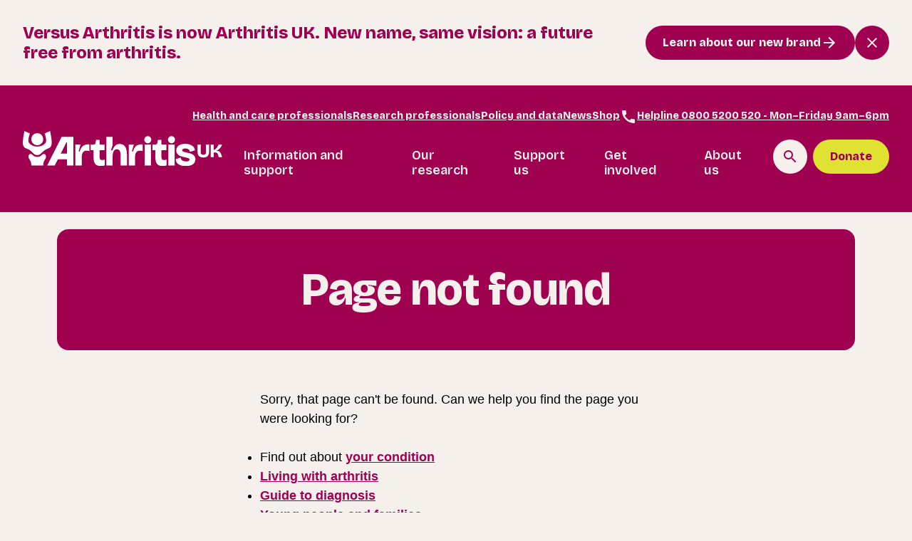

--- FILE ---
content_type: text/html; charset=utf-8
request_url: https://www.arthritis-uk.org/error/404
body_size: 71838
content:


<!DOCTYPE html>
<html lang="en-gb">

<head>

  <meta http-equiv="X-UA-Compatible" content="ie=edge">
  <meta charset="UTF-8">
  <meta name="viewport" content="width=device-width, initial-scale=1.0" />

  <title>404</title>
  <meta name="description" content="Page not found" />

    <meta name="robots" content="index,follow" />

  <link rel="canonical" href="https://www.arthritis-uk.org/404/">
  <meta property="og:site_name" content="Arthritis UK">
  <meta property="og:locale" content="en_GB">
  <meta property="og:type" content="website">
  <meta property="og:title" content="404 Page Not Found" />
  <meta property="og:description" content="Page not found" />
  <meta property="og:image" content="https://app-va-web-uksouth-prd-202505.azurewebsites.net/media/xzapnoxa/arthritis-uk-social.jpg" />
  <meta property="og:url" content="https://www.arthritis-uk.org/404/" />
  <meta name="twitter:card" content="summary_large_image">
  <meta name="twitter:title" content="404 Page Not Found">
  <meta name="twitter:description" content="Page not found">
  <meta name="twitter:image:src" content="https://app-va-web-uksouth-prd-202505.azurewebsites.net/media/xzapnoxa/arthritis-uk-social.jpg" />
  <meta name="twitter:image" content="https://app-va-web-uksouth-prd-202505.azurewebsites.net/media/xzapnoxa/arthritis-uk-social.jpg" />
  <meta name="twitter:image:alt" content="Arthritis UK">
  <meta name="twitter:site" content="@VersusArthritis">
  <meta name="facebook-domain-verification" content="aediujxrym4wafjezvu1ugk2nh0n0l" />
  <meta name="p:domain_verify" content="9f6559a2550a674c31be56e1cdf002a9" />

  <link rel="apple-touch-icon" sizes="180x180" href="/vsarAssets/img/favicon/apple-touch-icon.png" />
  <link rel="icon" type="image/png" sizes="96x96" href="/vsarAssets/img/favicon/favicon-96x96.png" />
  <link rel="icon" type="image/svg+xml" href="/vsarAssets/img/favicon/favicon.svg" />
  <link rel="shortcut icon" href="/vsarAssets/img/favicon/favicon.ico" />
  <link rel="manifest" href="/vsarAssets/img/favicon/site.webmanifest" />

  <link rel="preconnect" href="https://fonts.googleapis.com">
  <link rel="preconnect" crossorigin href="https://fonts.gstatic.com">
  <link rel="stylesheet" href="https://fonts.googleapis.com/css2?family=Bricolage&#x2B;Grotesque:opsz,wght@12..96,200..800&amp;display=swap">

  <link rel="stylesheet" type="text/css" media="screen" href="/vsarAssets/css/vsar.css?v=a1_nCRVb0-St5cd6bWBt4LRIMzCXhXRGihNwNqwbAqQ" />
  <link rel="stylesheet" type="text/css" media="print" href="/vsarAssets/css/print.css?v=4Vr6F2_k37mlQWN_cYu5VtZWh7yH2C5IDr8O2U1jN5Q" />

  



  <!-- Google Tag Manager -->
  
  <script>
    (function (w, d, s, l, i) {
      w[l] = w[l] || []; w[l].push({
        'gtm.start': new Date().getTime(), event: 'gtm.js'
      });
      var f = d.getElementsByTagName(s)[0],
        j = d.createElement(s), dl = l != 'dataLayer' ? '&l=' + l : ''; j.async = true; j.src = 'https://www.googletagmanager.com/gtm.js?id=' + i + dl; f.parentNode.insertBefore(j, f);
    })(window, document, 'script', 'dataLayer', 'GTM-5ZJWRVC');
  </script>
  <!-- End Google Tag Manager -->

  <script type="text/javascript" src="/vsarAssets/js/vendor/jquery-2.1.1.min.js"></script>
  <script type="text/javascript" src="/vsarAssets/js/vendor/jquery.validate.min.js"></script>
  <script type="text/javascript" src="/vsarAssets/js/vendor//jquery.validate.unobtrusive.min.js"></script>
  
</head>

<body class="ava-chat">
  <!-- Google Tag Manager(noscript) -->
  <noscript>
    <iframe src="https://www.googletagmanager.com/ns.html?id=GTM-5ZJWRVC" height="0" width="0"
      style="display:none;visibility:hidden"></iframe>
  </noscript>
  <!-- End Google Tag Manager(noscript) -->
    
<a class="skip-to-content-link" href="#main">
    Skip to main content
</a>
<header class="site-header" role="banner" id="site-header">
        
<div class="notification-banner" id="notification-banner">
    <div class="notification-banner__content-container">
        <div class="rich-text">
            <h5>Versus Arthritis is now Arthritis UK. New name, same vision: a future free from arthritis.&nbsp;</h5>
        </div>
        <div class="notification-banner__controls">
                <a href="https://www.arthritis-uk.org/news/2025/october/a-new-era-as-versus-arthritis-becomes-arthritis-uk/" title="Arthritis.Core.Web.Models.ModelsBuilder.BlogPage"
                   class="btn bg-raspberry text-off-white btn--medium btn--solid icon-bg--arrow-forward-right--off-white">
                    Learn about our new brand
                </a>
            <button aria-label="Close notification banner" type="button" 
                    class="bg-raspberry btn__icon icon-bg--close-off-white" 
                    id="dismiss-notification-banner"></button>
        </div>
    </div>
</div>

<script>
document.addEventListener('DOMContentLoaded', function() {
    const dismissButton = document.getElementById('dismiss-notification-banner');
    const banner = document.getElementById('notification-banner');
    
    if (dismissButton && banner) {
        dismissButton.addEventListener('click', function() {
            const expires = new Date();
            expires.setTime(expires.getTime() + (3 * 24 * 60 * 60 * 1000));
            document.cookie = "notificationBannerDismissed=true; expires=" + expires.toUTCString() + "; path=/";
            
            banner.style.display = 'none';
            document.querySelector('main').style.marginTop = `${document.querySelector('.site-header').clientHeight}px`;
        });
    }
});
</script>
    <div class="site-header__content-wrapper">
            <nav class="top-nav">
                <ul class="top-nav__list">
                                <li class="top-nav__item">
                                    <a class="top-nav__item-link" href="https://www.arthritis-uk.org/health-and-care-professionals/" title="Health and care professionals"
                                       aria-label="Health and care professionals">Health and care professionals</a>
                                </li>
                                <li class="top-nav__item">
                                    <a class="top-nav__item-link" href="https://www.arthritis-uk.org/research-professionals/" title="Research professionals"
                                       aria-label="Research professionals">Research professionals</a>
                                </li>
                                <li class="top-nav__item">
                                    <a class="top-nav__item-link" href="https://www.arthritis-uk.org/policy-and-data/" title="Policy and data"
                                       aria-label="Policy and data">Policy and data</a>
                                </li>
                                <li class="top-nav__item">
                                    <a class="top-nav__item-link" href="https://www.arthritis-uk.org/news/" title="News"
                                       aria-label="News">News</a>
                                </li>
                                <li class="top-nav__item">
                                    <a class="top-nav__item-link" href="https://shop.arthritis-uk.org" title="Shop"
                                       aria-label="Shop">Shop</a>
                                </li>
                                <li class="top-nav__item">
                                    <a class="top-nav__item-link top-nav__item-link--tel" href="tel:0800 5200 520"
                                       title="Helpline 0800 5200 520 - Mon&#x2013;Friday 9am&#x2013;6pm" aria-label="Helpline 0800 5200 520 - Mon&#x2013;Friday 9am&#x2013;6pm">
                                        <span class="icon-bg--call"></span>Helpline 0800 5200 520 - Mon&#x2013;Friday 9am&#x2013;6pm
                                    </a>
                                </li>
                </ul>
            </nav>

        <div class="site-header__content">

            <a class="site-header__logo" href="/" title="Arthritis UK">
                <img src="/vsarAssets/img/Arthritis-UK--logo.svg" alt="Arthtritis UK Logo" />
            </a>
            <div class="site-header__navigation-container">
                
<div class="site-navigation__nav-container">
    <div class="site-navigation__back-btn-container">
        <button>
            <span class="icon-bg--chevron-left"></span>
            Back
        </button>
    </div>
    <nav class="site-navigation__nav active" data-nav-level="1">
        <ul class="site-navigation__list">
            

            <li class="site-navigation__item site-navigation__item-parent">
                <a class="site-navigation__item-link" href="https://www.arthritis-uk.org/information-and-support/" title="Information and support" aria-label="Information and support" aria-haspopup=true aria-expanded=false>
                    Information and support
                </a>
                <button class="icon-bg--chevron-right no-padding" aria-label="View sub-pages"></button>

                <nav class="site-navigation__nav" data-nav-level="2">
                    <ul class="site-navigation__list">


        <li class="site-navigation__item site-navigation__item-parent">
            <a class="site-navigation__item-link" href="https://www.arthritis-uk.org/information-and-support/understanding-arthritis/" title="Understanding arthritis"
               aria-label="Understanding arthritis">
                Understanding arthritis
            </a>

                <button class="icon-bg--chevron-right no-padding" aria-label="View sub-pages"></button>


<nav class="site-navigation__nav" data-nav-level="3">
    <ul class="site-navigation__list">
                <li class="site-navigation__item site-navigation__item-parent">
                    <a class="site-navigation__item-link" href="https://www.arthritis-uk.org/information-and-support/understanding-arthritis/what-is-arthritis/" title="What is arthritis?"
                       aria-label="What is arthritis?">
                        What is arthritis?
                    </a>
                </li>
                <li class="site-navigation__item site-navigation__item-parent">
                    <a class="site-navigation__item-link" href="https://www.arthritis-uk.org/information-and-support/understanding-arthritis/conditions/" title="Conditions"
                       aria-label="Conditions">
                        Conditions
                    </a>
                </li>
                <li class="site-navigation__item site-navigation__item-parent">
                    <a class="site-navigation__item-link" href="https://www.arthritis-uk.org/information-and-support/understanding-arthritis/arthritis-treatments/" title="Arthritis treatments"
                       aria-label="Arthritis treatments">
                        Arthritis treatments
                    </a>
                </li>
                <li class="site-navigation__item site-navigation__item-parent">
                    <a class="site-navigation__item-link" href="https://www.arthritis-uk.org/information-and-support/understanding-arthritis/managing-arthritis-symptoms/" title="Managing arthritis symptoms"
                       aria-label="Managing arthritis symptoms">
                        Managing arthritis symptoms
                    </a>
                </li>
                <li class="site-navigation__item site-navigation__item-parent">
                    <a class="site-navigation__item-link" href="https://www.arthritis-uk.org/information-and-support/understanding-arthritis/getting-medical-help-and-support/" title="Getting medical help and support"
                       aria-label="Getting medical help and support">
                        Getting medical help and support
                    </a>
                </li>
                <li class="site-navigation__item site-navigation__item-parent">
                    <a class="site-navigation__item-link" href="https://www.arthritis-uk.org/information-and-support/understanding-arthritis/young-people-and-families/" title="Young people and families"
                       aria-label="Young people and families">
                        Young people and families
                    </a>
                </li>
                <li class="site-navigation__item site-navigation__item-parent">
                    <a class="site-navigation__item-link" href="https://www.arthritis-uk.org/information-and-support/understanding-arthritis/guide-to-diagnosis/" title="Guide to diagnosis"
                       aria-label="Guide to diagnosis">
                        Guide to diagnosis
                    </a>
                </li>
                <li class="site-navigation__item site-navigation__item-parent">
                    <a class="site-navigation__item-link" href="https://www.arthritis-uk.org/information-and-support/understanding-arthritis/information-for-carers/" title="Information for carers"
                       aria-label="Information for carers">
                        Information for carers
                    </a>
                </li>
    </ul>
</nav>        </li>


        <li class="site-navigation__item site-navigation__item-parent">
            <a class="site-navigation__item-link" href="https://www.arthritis-uk.org/information-and-support/living-with-arthritis/" title="Living with arthritis"
               aria-label="Living with arthritis">
                Living with arthritis
            </a>

                <button class="icon-bg--chevron-right no-padding" aria-label="View sub-pages"></button>


<nav class="site-navigation__nav" data-nav-level="3">
    <ul class="site-navigation__list">
                <li class="site-navigation__item site-navigation__item-parent">
                    <a class="site-navigation__item-link" href="https://www.arthritis-uk.org/information-and-support/living-with-arthritis/work-benefits-and-finances/" title="Work, benefits and finances"
                       aria-label="Work, benefits and finances">
                        Work, benefits and finances
                    </a>
                </li>
                <li class="site-navigation__item site-navigation__item-parent">
                    <a class="site-navigation__item-link" href="https://www.arthritis-uk.org/information-and-support/living-with-arthritis/health-and-wellbeing/" title="Health and wellbeing"
                       aria-label="Health and wellbeing">
                        Health and wellbeing
                    </a>
                </li>
                <li class="site-navigation__item site-navigation__item-parent">
                    <a class="site-navigation__item-link" href="https://www.arthritis-uk.org/information-and-support/living-with-arthritis/emotions-and-relationships/" title="Emotions and relationships"
                       aria-label="Emotions and relationships">
                        Emotions and relationships
                    </a>
                </li>
                <li class="site-navigation__item site-navigation__item-parent">
                    <a class="site-navigation__item-link" href="https://www.arthritis-uk.org/information-and-support/living-with-arthritis/home-and-garden/" title="Home and garden"
                       aria-label="Home and garden">
                        Home and garden
                    </a>
                </li>
    </ul>
</nav>        </li>


        <li class="site-navigation__item site-navigation__item-parent">
            <a class="site-navigation__item-link" href="https://www.arthritis-uk.org/information-and-support/support-and-resources/" title="Support and resources"
               aria-label="Support and resources">
                Support and resources
            </a>

                <button class="icon-bg--chevron-right no-padding" aria-label="View sub-pages"></button>


<nav class="site-navigation__nav" data-nav-level="3">
    <ul class="site-navigation__list">
                <li class="site-navigation__item site-navigation__item-parent">
                    <a class="site-navigation__item-link" href="https://www.arthritis-uk.org/information-and-support/support-and-resources/arthritis-uk-helpline/" title="Arthritis UK helpline"
                       aria-label="Arthritis UK helpline">
                        Arthritis UK helpline
                    </a>
                </li>
                <li class="site-navigation__item site-navigation__item-parent">
                    <a class="site-navigation__item-link" href="https://www.arthritis-uk.org/information-and-support/support-and-resources/online-community/" title="Online community"
                       aria-label="Online community">
                        Online community
                    </a>
                </li>
                <li class="site-navigation__item site-navigation__item-parent">
                    <a class="site-navigation__item-link" href="https://www.arthritis-uk.org/information-and-support/support-and-resources/ask-ava-our-virtual-assistant/" title="Ask AVA our virtual assistant"
                       aria-label="Ask AVA our virtual assistant">
                        Ask AVA our virtual assistant
                    </a>
                </li>
                <li class="site-navigation__item site-navigation__item-parent">
                    <a class="site-navigation__item-link" href="https://www.arthritis-uk.org/information-and-support/support-and-resources/track-my-arthritis-symptoms-app/" title="Track my arthritis symptoms app"
                       aria-label="Track my arthritis symptoms app">
                        Track my arthritis symptoms app
                    </a>
                </li>
                <li class="site-navigation__item site-navigation__item-parent">
                    <a class="site-navigation__item-link" href="https://www.arthritis-uk.org/in-your-area/" title="Local services and support"
                       aria-label="Local services and support">
                        Local services and support
                    </a>
                </li>
                <li class="site-navigation__item site-navigation__item-parent">
                    <a class="site-navigation__item-link" href="https://www.arthritis-uk.org/information-and-support/support-and-resources/online-information-sessions/" title="Online information sessions"
                       aria-label="Online information sessions">
                        Online information sessions
                    </a>
                </li>
                <li class="site-navigation__item site-navigation__item-parent">
                    <a class="site-navigation__item-link" href="https://www.arthritis-uk.org/support-us/ways-to-give/inspire-magazine/" title="Inspire magazine"
                       aria-label="Inspire magazine">
                        Inspire magazine
                    </a>
                </li>
    </ul>
</nav>        </li>


        <li class="site-navigation__item site-navigation__item-parent">
            <a class="site-navigation__item-link" href="https://www.arthritis-uk.org/information-and-support/arthritis-stories/" title="Arthritis stories"
               aria-label="Arthritis stories">
                Arthritis stories
            </a>

                <button class="icon-bg--chevron-right no-padding" aria-label="View sub-pages"></button>


<nav class="site-navigation__nav" data-nav-level="3">
    <ul class="site-navigation__list">
                <li class="site-navigation__item site-navigation__item-parent">
                    <a class="site-navigation__item-link" href="https://www.arthritis-uk.org/information-and-support/arthritis-stories/" title="Stories and blogs"
                       aria-label="Stories and blogs">
                        Stories and blogs
                    </a>
                </li>
                <li class="site-navigation__item site-navigation__item-parent">
                    <a class="site-navigation__item-link" href="https://www.arthritis-uk.org/information-and-support/arthritis-stories/share-your-story/" title="Share your story"
                       aria-label="Share your story">
                        Share your story
                    </a>
                </li>
    </ul>
</nav>        </li>
                    </ul>


        <div class="site-navigation__quick-links">
            <h5 class="site-navigation__quick-links--header">Quick links</h5>
            

<ul>
            <li>
                <a class="btn side-nav__item-link btn--solid btn--large text-raspberry" href="https://www.arthritis-uk.org/information-and-support/understanding-arthritis/conditions/osteoarthritis/" title="Osteoarthritis" aria-label="Osteoarthritis">
                    Osteoarthritis
                    <span class="btn__icon bg-raspberry icon-bg--arrow-forward-right--off-white"></span>
                </a>
            </li>
            <li>
                <a class="btn side-nav__item-link btn--solid btn--large text-raspberry" href="https://www.arthritis-uk.org/information-and-support/understanding-arthritis/conditions/rheumatoid-arthritis/" title="Rheumatoid arthritis" aria-label="Rheumatoid arthritis">
                    Rheumatoid arthritis
                    <span class="btn__icon bg-raspberry icon-bg--arrow-forward-right--off-white"></span>
                </a>
            </li>
            <li>
                <a class="btn side-nav__item-link btn--solid btn--large text-raspberry" href="https://www.arthritis-uk.org/information-and-support/understanding-arthritis/conditions/back-pain/" title="Back pain" aria-label="Back pain">
                    Back pain
                    <span class="btn__icon bg-raspberry icon-bg--arrow-forward-right--off-white"></span>
                </a>
            </li>
            <li>
                <a class="btn side-nav__item-link btn--solid btn--large text-raspberry" href="https://www.arthritis-uk.org/information-and-support/understanding-arthritis/conditions/psoriatic-arthritis/" title="Psoriatic arthritis" aria-label="Psoriatic arthritis">
                    Psoriatic arthritis
                    <span class="btn__icon bg-raspberry icon-bg--arrow-forward-right--off-white"></span>
                </a>
            </li>
</ul>
        </div>
                </nav>
            </li>
            <li class="site-navigation__item site-navigation__item-parent">
                <a class="site-navigation__item-link" href="https://www.arthritis-uk.org/our-research/" title="Our research" aria-label="Our research" aria-haspopup=true aria-expanded=false>
                    Our research
                </a>
                <button class="icon-bg--chevron-right no-padding" aria-label="View sub-pages"></button>

                <nav class="site-navigation__nav" data-nav-level="2">
                    <ul class="site-navigation__list">


        <li class="site-navigation__item site-navigation__item-parent">
            <a class="site-navigation__item-link" href="https://www.arthritis-uk.org/our-research/our-research-impact/" title="Our research impact"
               aria-label="Our research impact">
                Our research impact
            </a>

                <button class="icon-bg--chevron-right no-padding" aria-label="View sub-pages"></button>


<nav class="site-navigation__nav" data-nav-level="3">
    <ul class="site-navigation__list">
                <li class="site-navigation__item site-navigation__item-parent">
                    <a class="site-navigation__item-link" href="https://www.arthritis-uk.org/our-research/our-research-impact/research-achievements/" title="Research achievements"
                       aria-label="Research achievements">
                        Research achievements
                    </a>
                </li>
                <li class="site-navigation__item site-navigation__item-parent">
                    <a class="site-navigation__item-link" href="https://www.arthritis-uk.org/our-research/our-research-impact/our-research-centres/" title="Our research centres"
                       aria-label="Our research centres">
                        Our research centres
                    </a>
                </li>
    </ul>
</nav>        </li>


        <li class="site-navigation__item site-navigation__item-parent">
            <a class="site-navigation__item-link" href="https://www.arthritis-uk.org/our-research/research-we-fund/" title="Research we fund"
               aria-label="Research we fund">
                Research we fund
            </a>

                <button class="icon-bg--chevron-right no-padding" aria-label="View sub-pages"></button>


<nav class="site-navigation__nav" data-nav-level="3">
    <ul class="site-navigation__list">
                <li class="site-navigation__item site-navigation__item-parent">
                    <a class="site-navigation__item-link" href="https://www.arthritis-uk.org/our-research/research-we-fund/live-research-projects/" title="Live research projects"
                       aria-label="Live research projects">
                        Live research projects
                    </a>
                </li>
    </ul>
</nav>        </li>


        <li class="site-navigation__item site-navigation__item-parent">
            <a class="site-navigation__item-link" href="https://www.arthritis-uk.org/our-research/latest-research-news/" title="Latest research news"
               aria-label="Latest research news">
                Latest research news
            </a>

                <button class="icon-bg--chevron-right no-padding" aria-label="View sub-pages"></button>


<nav class="site-navigation__nav" data-nav-level="3">
    <ul class="site-navigation__list">
                <li class="site-navigation__item site-navigation__item-parent">
                    <a class="site-navigation__item-link" href="https://www.arthritis-uk.org/our-research/latest-research-news/" title="Latest research news"
                       aria-label="Latest research news">
                        Latest research news
                    </a>
                </li>
    </ul>
</nav>        </li>


        <li class="site-navigation__item site-navigation__item-parent">
            <a class="site-navigation__item-link" href="https://www.arthritis-uk.org/our-research/take-part-in-arthritis-research/" title="Take part in arthritis research"
               aria-label="Take part in arthritis research">
                Take part in arthritis research
            </a>

                <button class="icon-bg--chevron-right no-padding" aria-label="View sub-pages"></button>


<nav class="site-navigation__nav" data-nav-level="3">
    <ul class="site-navigation__list">
                <li class="site-navigation__item site-navigation__item-parent">
                    <a class="site-navigation__item-link" href="https://www.arthritis-uk.org/our-research/take-part-in-arthritis-research/help-shape-our-research/" title="Help shape our research"
                       aria-label="Help shape our research">
                        Help shape our research
                    </a>
                </li>
    </ul>
</nav>        </li>
                    </ul>


        <div class="site-navigation__quick-links">
            <h5 class="site-navigation__quick-links--header">Quick links</h5>
            

<ul>
            <li>
                <a class="btn side-nav__item-link btn--solid btn--large text-raspberry" href="https://www.arthritis-uk.org/news/2025/september/new-discovery-studies-to-help-diagnose-and-treat-arthritis-effectively/" title="New discoveries" aria-label="New discoveries">
                    New discoveries
                    <span class="btn__icon bg-raspberry icon-bg--arrow-forward-right--off-white"></span>
                </a>
            </li>
            <li>
                <a class="btn side-nav__item-link btn--solid btn--large text-raspberry" href="https://www.arthritis-uk.org/news/2025/march/the-positive-impact-of-exercise-on-your-arthritis-what-our-research-tells-us/" title="Research into exercise" aria-label="Research into exercise">
                    Research into exercise
                    <span class="btn__icon bg-raspberry icon-bg--arrow-forward-right--off-white"></span>
                </a>
            </li>
            <li>
                <a class="btn side-nav__item-link btn--solid btn--large text-raspberry" href="https://www.arthritis-uk.org/news/2025/january/the-positive-impact-of-a-healthy-diet-on-your-arthritis-what-our-research-tells-us/" title="Research into diet" aria-label="Research into diet">
                    Research into diet
                    <span class="btn__icon bg-raspberry icon-bg--arrow-forward-right--off-white"></span>
                </a>
            </li>
            <li>
                <a class="btn side-nav__item-link btn--solid btn--large text-raspberry" href="https://www.arthritis-uk.org/news/2024/november/can-you-imagine-a-future-free-from-chronic-pain-we-can/" title="Research into pain" aria-label="Research into pain">
                    Research into pain
                    <span class="btn__icon bg-raspberry icon-bg--arrow-forward-right--off-white"></span>
                </a>
            </li>
</ul>
        </div>
                </nav>
            </li>
            <li class="site-navigation__item site-navigation__item-parent">
                <a class="site-navigation__item-link" href="https://www.arthritis-uk.org/support-us/" title="Support us" aria-label="Support us" aria-haspopup=true aria-expanded=false>
                    Support us
                </a>
                <button class="icon-bg--chevron-right no-padding" aria-label="View sub-pages"></button>

                <nav class="site-navigation__nav" data-nav-level="2">
                    <ul class="site-navigation__list">


        <li class="site-navigation__item site-navigation__item-parent">
            <a class="site-navigation__item-link" href="https://www.arthritis-uk.org/support-us/ways-to-give/" title="Ways to give"
               aria-label="Ways to give">
                Ways to give
            </a>

                <button class="icon-bg--chevron-right no-padding" aria-label="View sub-pages"></button>


<nav class="site-navigation__nav" data-nav-level="3">
    <ul class="site-navigation__list">
                <li class="site-navigation__item site-navigation__item-parent">
                    <a class="site-navigation__item-link" href="https://www.arthritis-uk.org/support-us/ways-to-give/leave-a-gift-in-your-will/" title="Leave a gift in your Will"
                       aria-label="Leave a gift in your Will">
                        Leave a gift in your Will
                    </a>
                </li>
                <li class="site-navigation__item site-navigation__item-parent">
                    <a class="site-navigation__item-link" href="https://www.arthritis-uk.org/support-us/ways-to-give/inspire-magazine/" title="Become an Inspire member"
                       aria-label="Become an Inspire member">
                        Become an Inspire member
                    </a>
                </li>
                <li class="site-navigation__item site-navigation__item-parent">
                    <a class="site-navigation__item-link" href="https://www.arthritis-uk.org/support-us/ways-to-give/giving-in-memory/" title="Giving in memory"
                       aria-label="Giving in memory">
                        Giving in memory
                    </a>
                </li>
                <li class="site-navigation__item site-navigation__item-parent">
                    <a class="site-navigation__item-link" href="https://www.arthritis-uk.org/support-us/ways-to-give/weekly-lottery/" title="Play our weekly lottery"
                       aria-label="Play our weekly lottery">
                        Play our weekly lottery
                    </a>
                </li>
                <li class="site-navigation__item site-navigation__item-parent">
                    <a class="site-navigation__item-link" href="https://www.arthritis-uk.org/support-us/ways-to-give/payroll-giving/" title="Payroll giving"
                       aria-label="Payroll giving">
                        Payroll giving
                    </a>
                </li>
                <li class="site-navigation__item site-navigation__item-parent">
                    <a class="site-navigation__item-link" href="https://www.arthritis-uk.org/support-us/ways-to-give/giving-a-major-gift/" title="Give a major gift"
                       aria-label="Give a major gift">
                        Give a major gift
                    </a>
                </li>
                <li class="site-navigation__item site-navigation__item-parent">
                    <a class="site-navigation__item-link" href="https://shop.arthritis-uk.org" title="Shop"
                       aria-label="Shop">
                        Shop
                    </a>
                </li>
                <li class="site-navigation__item site-navigation__item-parent">
                    <a class="site-navigation__item-link" href="https://www.arthritis-uk.org/support-us/ways-to-give/arthritis-uk-winter-appeal/" title="Winter Appeal"
                       aria-label="Winter Appeal">
                        Winter Appeal
                    </a>
                </li>
    </ul>
</nav>        </li>


        <li class="site-navigation__item site-navigation__item-parent">
            <a class="site-navigation__item-link" href="https://www.arthritis-uk.org/support-us/challenge-events/" title="Challenge events"
               aria-label="Challenge events">
                Challenge events
            </a>

                <button class="icon-bg--chevron-right no-padding" aria-label="View sub-pages"></button>


<nav class="site-navigation__nav" data-nav-level="3">
    <ul class="site-navigation__list">
                <li class="site-navigation__item site-navigation__item-parent">
                    <a class="site-navigation__item-link" href="https://www.arthritis-uk.org/support-us/challenge-events/runs/" title="Runs"
                       aria-label="Runs">
                        Runs
                    </a>
                </li>
                <li class="site-navigation__item site-navigation__item-parent">
                    <a class="site-navigation__item-link" href="https://www.arthritis-uk.org/support-us/challenge-events/walks-and-treks/" title="Walks and treks"
                       aria-label="Walks and treks">
                        Walks and treks
                    </a>
                </li>
                <li class="site-navigation__item site-navigation__item-parent">
                    <a class="site-navigation__item-link" href="https://www.arthritis-uk.org/support-us/challenge-events/skydives/" title="Skydives"
                       aria-label="Skydives">
                        Skydives
                    </a>
                </li>
    </ul>
</nav>        </li>


        <li class="site-navigation__item site-navigation__item-parent">
            <a class="site-navigation__item-link" href="https://www.arthritis-uk.org/support-us/fundraise-your-way/" title="Fundraise your way"
               aria-label="Fundraise your way">
                Fundraise your way
            </a>

                <button class="icon-bg--chevron-right no-padding" aria-label="View sub-pages"></button>


<nav class="site-navigation__nav" data-nav-level="3">
    <ul class="site-navigation__list">
                <li class="site-navigation__item site-navigation__item-parent">
                    <a class="site-navigation__item-link" href="https://www.arthritis-uk.org/support-us/fundraise-your-way/organise-your-own-event/" title="Organise your own event"
                       aria-label="Organise your own event">
                        Organise your own event
                    </a>
                </li>
                <li class="site-navigation__item site-navigation__item-parent">
                    <a class="site-navigation__item-link" href="https://www.arthritis-uk.org/support-us/fundraise-your-way/how-to-pay-in-your-fundraising/" title="How to pay in your fundraising"
                       aria-label="How to pay in your fundraising">
                        How to pay in your fundraising
                    </a>
                </li>
                <li class="site-navigation__item site-navigation__item-parent">
                    <a class="site-navigation__item-link" href="https://www.arthritis-uk.org/support-us/fundraise-your-way/keep-your-fundraising-legal-and-safe/" title="Legal and safe fundraising"
                       aria-label="Legal and safe fundraising">
                        Legal and safe fundraising
                    </a>
                </li>
    </ul>
</nav>        </li>


        <li class="site-navigation__item site-navigation__item-parent">
            <a class="site-navigation__item-link" href="https://www.arthritis-uk.org/support-us/corporate-partnerships/" title="Corporate partnerships"
               aria-label="Corporate partnerships">
                Corporate partnerships
            </a>

                <button class="icon-bg--chevron-right no-padding" aria-label="View sub-pages"></button>


<nav class="site-navigation__nav" data-nav-level="3">
    <ul class="site-navigation__list">
                <li class="site-navigation__item site-navigation__item-parent">
                    <a class="site-navigation__item-link" href="https://www.arthritis-uk.org/support-us/corporate-partnerships/partner-with-us/" title="Partner with us"
                       aria-label="Partner with us">
                        Partner with us
                    </a>
                </li>
                <li class="site-navigation__item site-navigation__item-parent">
                    <a class="site-navigation__item-link" href="https://www.arthritis-uk.org/support-us/corporate-partnerships/our-partners/" title="Our partners"
                       aria-label="Our partners">
                        Our partners
                    </a>
                </li>
    </ul>
</nav>        </li>
                    </ul>


        <div class="site-navigation__quick-links">
            <h5 class="site-navigation__quick-links--header">Quick links</h5>
            

<ul>
            <li>
                <a class="btn side-nav__item-link btn--solid btn--large text-raspberry" href="https://www.arthritis-uk.org/support-us/ways-to-give/arthritis-uk-winter-appeal/" title="Arthritis UK Winter Appeal" aria-label="Arthritis UK Winter Appeal">
                    Arthritis UK Winter Appeal
                    <span class="btn__icon bg-raspberry icon-bg--arrow-forward-right--off-white"></span>
                </a>
            </li>
            <li>
                <a class="btn side-nav__item-link btn--solid btn--large text-raspberry" href="https://www.arthritis-uk.org/support-us/challenge-events/runs/great-north-run-2026/" title="Great North Run 2026" aria-label="Great North Run 2026">
                    Great North Run 2026
                    <span class="btn__icon bg-raspberry icon-bg--arrow-forward-right--off-white"></span>
                </a>
            </li>
            <li>
                <a class="btn side-nav__item-link btn--solid btn--large text-raspberry" href="https://lottery.arthritis-uk.org" title="Play our lottery" aria-label="Play our lottery">
                    Play our lottery
                    <span class="btn__icon bg-raspberry icon-bg--arrow-forward-right--off-white"></span>
                </a>
            </li>
            <li>
                <a class="btn side-nav__item-link btn--solid btn--large text-raspberry" href="https://action.versusarthritis.org/page/151382/data/1?ea.tracking.id=web_guidetofundraising" title="Order a fundraising pack" aria-label="Order a fundraising pack">
                    Order a fundraising pack
                    <span class="btn__icon bg-raspberry icon-bg--arrow-forward-right--off-white"></span>
                </a>
            </li>
</ul>
        </div>
                </nav>
            </li>
            <li class="site-navigation__item site-navigation__item-parent">
                <a class="site-navigation__item-link" href="https://www.arthritis-uk.org/get-involved/" title="Get involved" aria-label="Get involved" aria-haspopup=true aria-expanded=false>
                    Get involved
                </a>
                <button class="icon-bg--chevron-right no-padding" aria-label="View sub-pages"></button>

                <nav class="site-navigation__nav" data-nav-level="2">
                    <ul class="site-navigation__list">


        <li class="site-navigation__item site-navigation__item-parent">
            <a class="site-navigation__item-link" href="https://www.arthritis-uk.org/get-involved/campaigning/" title="Campaigning"
               aria-label="Campaigning">
                Campaigning
            </a>

                <button class="icon-bg--chevron-right no-padding" aria-label="View sub-pages"></button>


<nav class="site-navigation__nav" data-nav-level="3">
    <ul class="site-navigation__list">
                <li class="site-navigation__item site-navigation__item-parent">
                    <a class="site-navigation__item-link" href="https://www.arthritis-uk.org/get-involved/campaigning/our-campaigns/" title="Our campaigns"
                       aria-label="Our campaigns">
                        Our campaigns
                    </a>
                </li>
                <li class="site-navigation__item site-navigation__item-parent">
                    <a class="site-navigation__item-link" href="https://www.arthritis-uk.org/get-involved/campaigning/arthritis-champions/" title="Arthritis champions"
                       aria-label="Arthritis champions">
                        Arthritis champions
                    </a>
                </li>
                <li class="site-navigation__item site-navigation__item-parent">
                    <a class="site-navigation__item-link" href="https://www.arthritis-uk.org/get-involved/campaigning/campaigning-across-the-nations/" title="Campaigning across the nations"
                       aria-label="Campaigning across the nations">
                        Campaigning across the nations
                    </a>
                </li>
                <li class="site-navigation__item site-navigation__item-parent">
                    <a class="site-navigation__item-link" href="https://www.arthritis-uk.org/get-involved/campaigning/how-to-campaign/" title="How to campaign"
                       aria-label="How to campaign">
                        How to campaign
                    </a>
                </li>
                <li class="site-navigation__item site-navigation__item-parent">
                    <a class="site-navigation__item-link" href="https://www.arthritis-uk.org/get-involved/campaigning/help-us-campaign/" title="Help us campaign"
                       aria-label="Help us campaign">
                        Help us campaign
                    </a>
                </li>
    </ul>
</nav>        </li>


        <li class="site-navigation__item site-navigation__item-parent">
            <a class="site-navigation__item-link" href="https://www.arthritis-uk.org/get-involved/volunteering/" title="Volunteering"
               aria-label="Volunteering">
                Volunteering
            </a>

                <button class="icon-bg--chevron-right no-padding" aria-label="View sub-pages"></button>


<nav class="site-navigation__nav" data-nav-level="3">
    <ul class="site-navigation__list">
                <li class="site-navigation__item site-navigation__item-parent">
                    <a class="site-navigation__item-link" href="https://www.arthritis-uk.org/get-involved/volunteering/our-current-volunteering-opportunities/" title="Our current volunteering opportunities"
                       aria-label="Our current volunteering opportunities">
                        Our current volunteering opportunities
                    </a>
                </li>
                <li class="site-navigation__item site-navigation__item-parent">
                    <a class="site-navigation__item-link" href="https://www.arthritis-uk.org/get-involved/volunteering/volunteer-stories/" title="Volunteer stories"
                       aria-label="Volunteer stories">
                        Volunteer stories
                    </a>
                </li>
    </ul>
</nav>        </li>


        <li class="site-navigation__item site-navigation__item-parent">
            <a class="site-navigation__item-link" href="https://www.arthritis-uk.org/get-involved/involvement/" title="Involvement"
               aria-label="Involvement">
                Involvement
            </a>

                <button class="icon-bg--chevron-right no-padding" aria-label="View sub-pages"></button>


<nav class="site-navigation__nav" data-nav-level="3">
    <ul class="site-navigation__list">
                <li class="site-navigation__item site-navigation__item-parent">
                    <a class="site-navigation__item-link" href="https://www.arthritis-uk.org/get-involved/involvement/join-our-involvement-network/" title="Join our Involvement Network"
                       aria-label="Join our Involvement Network">
                        Join our Involvement Network
                    </a>
                </li>
                <li class="site-navigation__item site-navigation__item-parent">
                    <a class="site-navigation__item-link" href="https://www.arthritis-uk.org/get-involved/involvement/join-our-community-involvement-network/" title="Join our Community Involvement Network"
                       aria-label="Join our Community Involvement Network">
                        Join our Community Involvement Network
                    </a>
                </li>
    </ul>
</nav>        </li>


        <li class="site-navigation__item site-navigation__item-parent">
            <a class="site-navigation__item-link" href="https://www.arthritis-uk.org/get-involved/world-arthritis-day/" title="World Arthritis Day"
               aria-label="World Arthritis Day">
                World Arthritis Day
            </a>

                <button class="icon-bg--chevron-right no-padding" aria-label="View sub-pages"></button>


<nav class="site-navigation__nav" data-nav-level="3">
    <ul class="site-navigation__list">
                <li class="site-navigation__item site-navigation__item-parent">
                    <a class="site-navigation__item-link" href="https://www.arthritis-uk.org/get-involved/the-arthur-tut/" title="The Arthur Tut"
                       aria-label="The Arthur Tut">
                        The Arthur Tut
                    </a>
                </li>
    </ul>
</nav>        </li>
                    </ul>


        <div class="site-navigation__quick-links">
            <h5 class="site-navigation__quick-links--header">Quick links</h5>
            

<ul>
            <li>
                <a class="btn side-nav__item-link btn--solid btn--large text-raspberry" href="https://www.arthritis-uk.org/get-involved/campaigning/our-campaigns/our-5-priorities-for-government/" title="Our 5 priorities for Government" aria-label="Our 5 priorities for Government">
                    Our 5 priorities for Government
                    <span class="btn__icon bg-raspberry icon-bg--arrow-forward-right--off-white"></span>
                </a>
            </li>
            <li>
                <a class="btn side-nav__item-link btn--solid btn--large text-raspberry" href="https://www.arthritis-uk.org/get-involved/campaigning/our-campaigns/cut-to-the-bone/" title="Cut to the Bone" aria-label="Cut to the Bone">
                    Cut to the Bone
                    <span class="btn__icon bg-raspberry icon-bg--arrow-forward-right--off-white"></span>
                </a>
            </li>
            <li>
                <a class="btn side-nav__item-link btn--solid btn--large text-raspberry" href="https://www.arthritis-uk.org/policy-and-data/health-intelligence/the-state-of-musculoskeletal-health/" title="The State of MSK report" aria-label="The State of MSK report">
                    The State of MSK report
                    <span class="btn__icon bg-raspberry icon-bg--arrow-forward-right--off-white"></span>
                </a>
            </li>
</ul>
        </div>
                </nav>
            </li>
            <li class="site-navigation__item site-navigation__item-parent">
                <a class="site-navigation__item-link" href="https://www.arthritis-uk.org/about-us/" title="About us" aria-label="About us" aria-haspopup=true aria-expanded=false>
                    About us
                </a>
                <button class="icon-bg--chevron-right no-padding" aria-label="View sub-pages"></button>

                <nav class="site-navigation__nav" data-nav-level="2">
                    <ul class="site-navigation__list">


        <li class="site-navigation__item site-navigation__item-parent">
            <a class="site-navigation__item-link" href="https://www.arthritis-uk.org/about-us/our-strategy/" title="Our strategy"
               aria-label="Our strategy" target="_blank">
                Our strategy
            </a>

                <button class="icon-bg--chevron-right no-padding" aria-label="View sub-pages"></button>


<nav class="site-navigation__nav" data-nav-level="3">
    <ul class="site-navigation__list">
                <li class="site-navigation__item site-navigation__item-parent">
                    <a class="site-navigation__item-link" href="https://www.arthritis-uk.org/about-us/our-strategy/" title="Our strategy"
                       aria-label="Our strategy" target="_blank">
                        Our strategy
                    </a>
                </li>
    </ul>
</nav>        </li>


        <li class="site-navigation__item site-navigation__item-parent">
            <a class="site-navigation__item-link" href="https://www.arthritis-uk.org/about-us/our-impact/" title="Our impact"
               aria-label="Our impact">
                Our impact
            </a>

                <button class="icon-bg--chevron-right no-padding" aria-label="View sub-pages"></button>


<nav class="site-navigation__nav" data-nav-level="3">
    <ul class="site-navigation__list">
                <li class="site-navigation__item site-navigation__item-parent">
                    <a class="site-navigation__item-link" href="https://www.arthritis-uk.org/about-us/about-the-charity/our-values/" title="Our values"
                       aria-label="Our values">
                        Our values
                    </a>
                </li>
    </ul>
</nav>        </li>


        <li class="site-navigation__item site-navigation__item-parent">
            <a class="site-navigation__item-link" href="https://www.arthritis-uk.org/about-us/about-the-charity/" title="About the charity"
               aria-label="About the charity">
                About the charity
            </a>

                <button class="icon-bg--chevron-right no-padding" aria-label="View sub-pages"></button>


<nav class="site-navigation__nav" data-nav-level="3">
    <ul class="site-navigation__list">
                <li class="site-navigation__item site-navigation__item-parent">
                    <a class="site-navigation__item-link" href="https://www.arthritis-uk.org/about-us/about-the-charity/our-values/" title="Our values"
                       aria-label="Our values">
                        Our values
                    </a>
                </li>
                <li class="site-navigation__item site-navigation__item-parent">
                    <a class="site-navigation__item-link" href="https://www.arthritis-uk.org/about-us/about-the-charity/our-people/" title="Our people"
                       aria-label="Our people">
                        Our people
                    </a>
                </li>
                <li class="site-navigation__item site-navigation__item-parent">
                    <a class="site-navigation__item-link" href="https://www.arthritis-uk.org/about-us/about-the-charity/work-for-us/" title="Work for us"
                       aria-label="Work for us">
                        Work for us
                    </a>
                </li>
                <li class="site-navigation__item site-navigation__item-parent">
                    <a class="site-navigation__item-link" href="https://www.arthritis-uk.org/about-us/about-the-charity/equity-diversity-and-inclusion/" title="Equity, diversity and inclusion"
                       aria-label="Equity, diversity and inclusion">
                        Equity, diversity and inclusion
                    </a>
                </li>
                <li class="site-navigation__item site-navigation__item-parent">
                    <a class="site-navigation__item-link" href="https://www.arthritis-uk.org/about-us/about-the-charity/our-annual-reports/" title="Our annual reports"
                       aria-label="Our annual reports">
                        Our annual reports
                    </a>
                </li>
                <li class="site-navigation__item site-navigation__item-parent">
                    <a class="site-navigation__item-link" href="https://www.arthritis-uk.org/about-us/about-the-charity/our-history/" title="Our history"
                       aria-label="Our history">
                        Our history
                    </a>
                </li>
    </ul>
</nav>        </li>


        <li class="site-navigation__item site-navigation__item-parent">
            <a class="site-navigation__item-link" href="https://www.arthritis-uk.org/about-us/contact-us/" title="Contact us"
               aria-label="Contact us">
                Contact us
            </a>

                <button class="icon-bg--chevron-right no-padding" aria-label="View sub-pages"></button>


<nav class="site-navigation__nav" data-nav-level="3">
    <ul class="site-navigation__list">
                <li class="site-navigation__item site-navigation__item-parent">
                    <a class="site-navigation__item-link" href="https://www.arthritis-uk.org/about-us/contact-us/press-centre/" title="Press centre"
                       aria-label="Press centre">
                        Press centre
                    </a>
                </li>
    </ul>
</nav>        </li>
                    </ul>


        <div class="site-navigation__quick-links">
            <h5 class="site-navigation__quick-links--header">Quick links</h5>
            

<ul>
            <li>
                <a class="btn side-nav__item-link btn--solid btn--large text-raspberry" href="https://www.arthritis-uk.org/about-us/our-impact/" title="Impact Report 2024/25" aria-label="Impact Report 2024/25">
                    Impact Report 2024/25
                    <span class="btn__icon bg-raspberry icon-bg--arrow-forward-right--off-white"></span>
                </a>
            </li>
            <li>
                <a class="btn side-nav__item-link btn--solid btn--large text-raspberry" href="https://www.arthritis-uk.org/about-us/our-strategy/" title="Our strategy 2023-28" aria-label="Our strategy 2023-28">
                    Our strategy 2023-28
                    <span class="btn__icon bg-raspberry icon-bg--arrow-forward-right--off-white"></span>
                </a>
            </li>
            <li>
                <a class="btn side-nav__item-link btn--solid btn--large text-raspberry" href="https://www.arthritis-uk.org/about-us/about-the-charity/work-for-us/" title="Careers at Arthritis UK" aria-label="Careers at Arthritis UK">
                    Careers at Arthritis UK
                    <span class="btn__icon bg-raspberry icon-bg--arrow-forward-right--off-white"></span>
                </a>
            </li>
</ul>
        </div>
                </nav>
            </li>


        </ul>

            <div class="site-navigation__nav-separator"></div>
            <ul class="site-navigation__mobile-list">
                        <li class="site-navigation__mobile-list-item">
                            <a class="site-navigation__mobile-list-link" href="https://www.arthritis-uk.org/health-and-care-professionals/" title="Health and care professionals">
                                Health and care professionals
                            </a>
                        </li>
                        <li class="site-navigation__mobile-list-item">
                            <a class="site-navigation__mobile-list-link" href="https://www.arthritis-uk.org/research-professionals/" title="Research professionals">
                                Research professionals
                            </a>
                        </li>
                        <li class="site-navigation__mobile-list-item">
                            <a class="site-navigation__mobile-list-link" href="https://www.arthritis-uk.org/policy-and-data/" title="Policy and data">
                                Policy and data
                            </a>
                        </li>
                        <li class="site-navigation__mobile-list-item">
                            <a class="site-navigation__mobile-list-link" href="https://www.arthritis-uk.org/news/" title="News">
                                News
                            </a>
                        </li>
                        <li class="site-navigation__mobile-list-item">
                            <a class="site-navigation__mobile-list-link" href="https://shop.arthritis-uk.org" title="Shop">
                                Shop
                            </a>
                        </li>
                <li class="site-navigation__mobile-list-item">
                    <a class="site-navigation__mobile-list-link site-navigation__mobile-list-link--tel"
                       href="tel:0800 5200 520">
                        <span class="icon-bg--call-raspberry"></span>Helpline 0800 5200 520
                    </a>
                </li>
            </ul>
    </nav>
</div>


                <div class="site-search__form-container">
                    <form name="site-search__form" method="get" action="/search" autocomplete="off">
                        <button type="button"
                                class="btn__icon icon-bg--arrow-back-left--off-white focus-outline-lime site-header__search--back-btn"></button>
                        <div class="site-search__input-container">
                            <label for="autocomplete-search" class="screen-readers-only">Search</label>
                            <input class="focus-outline-lime search-autocomplete__input" type="text" name="query" id="autocomplete-search"
                                   placeholder="Search Arthritis UK for news, treatments, support and more &#x2026;" />
                            <ul class="search-box__autocomplete select-options-list" aria-hidden="true" id="autocomplete-list"></ul>
                        </div>
                        <button type="submit" class="bg-lime btn--medium btn--solid icon-bg--search-right focus-outline-white">
                            Search
                        </button>
                    </form>
                </div>
                <div class="site-search__container">
                    <div class="site-search__top-searches">
                        <h3 class="text-raspberry">Top searches</h3>
                        <ul class="site-search__top-searches--list">
                                <li>
                                    <button type="button" class="site-search__top-search-btn" data-term="osteoarthritis">
                                        osteoarthritis
                                    </button>
                                </li>
                                <li>
                                    <button type="button" class="site-search__top-search-btn" data-term="methotrexate">
                                        methotrexate
                                    </button>
                                </li>
                                <li>
                                    <button type="button" class="site-search__top-search-btn" data-term="exercise">
                                        exercise
                                    </button>
                                </li>
                                <li>
                                    <button type="button" class="site-search__top-search-btn" data-term="pain">
                                        pain
                                    </button>
                                </li>
                                <li>
                                    <button type="button" class="site-search__top-search-btn" data-term="rheumatoid arthritis">
                                        rheumatoid arthritis
                                    </button>
                                </li>
                                <li>
                                    <button type="button" class="site-search__top-search-btn" data-term="fibromyalgia">
                                        fibromyalgia
                                    </button>
                                </li>
                                <li>
                                    <button type="button" class="site-search__top-search-btn" data-term="ankylosing spondylitis">
                                        ankylosing spondylitis
                                    </button>
                                </li>
                                <li>
                                    <button type="button" class="site-search__top-search-btn" data-term="mycophenolate">
                                        mycophenolate
                                    </button>
                                </li>
                                <li>
                                    <button type="button" class="site-search__top-search-btn" data-term="scleroderma">
                                        scleroderma
                                    </button>
                                </li>
                                <li>
                                    <button type="button" class="site-search__top-search-btn" data-term="azathioprine">
                                        azathioprine
                                    </button>
                                </li>
                                <li>
                                    <button type="button" class="site-search__top-search-btn" data-term="what is arthritis?">
                                        what is arthritis?
                                    </button>
                                </li>
                                <li>
                                    <button type="button" class="site-search__top-search-btn" data-term="common symptoms">
                                        common symptoms
                                    </button>
                                </li>
                                <li>
                                    <button type="button" class="site-search__top-search-btn" data-term="caring for family">
                                        caring for family
                                    </button>
                                </li>
                                <li>
                                    <button type="button" class="site-search__top-search-btn" data-term="axial spondyloarthritis">
                                        axial spondyloarthritis
                                    </button>
                                </li>
                        </ul>
                    </div>
                </div>

                <button class="site-header__menu-btn icon-bg--menu bg-off-white focus-outline-lime" aria-label="Toggle the menu"></button>
                    <button class="site-header__search-btn icon-bg--search-right bg-off-white" aria-label="Search the site"></button>
                <a class="btn btn--medium bg-lime text-raspberry site-header__donate-btn"
                   href="https://www.arthritis-uk.org/redirects/donate-new/" title="Donate to Arthritis UK">Donate</a>
            </div>
        </div>
    </div>
</header>

  <main role="main" id="main" lang="en-gb">


    
<div class="not-found standard-gutters">
  <div class="content-wrap not-found--container">
    <section class="masthead">
      <div class="masthead__content">
        <div class="masthead__content-box bg-raspberry">
          <h1>Page not found</h1>
        </div>
      </div>
    </section>

    <section class="page-section not-found--content">
<p style="text-align: left;">Sorry, that page can't be found. Can we help you find the page you were looking for?</p>
<p>&nbsp;</p>
<ul style="text-align: left;">
<li>Find out about&nbsp;<a href="https://www.arthritis-uk.org/information-and-support/understanding-arthritis/conditions/" title="Conditions">your condition</a></li>
<li><a href="https://www.arthritis-uk.org/information-and-support/living-with-arthritis/" title="Living with arthritis">Living with arthritis</a></li>
<li><a href="https://www.arthritis-uk.org/information-and-support/understanding-arthritis/guide-to-diagnosis/" title="Guide to diagnosis">Guide to diagnosis</a></li>
<li><a href="https://www.arthritis-uk.org/information-and-support/understanding-arthritis/young-people-and-families/" title="Young people and families">Young people and families</a></li>
<li>How you can <a href="https://www.arthritis-uk.org/support-us/" title="Support us">support us</a></li>
<li><a href="https://www.arthritis-uk.org/get-involved/" title="Get involved">Campaign with us</a></li>
</ul>
<p>&nbsp;</p>
<p style="text-align: left;">Or you can find out&nbsp;<a href="https://www.arthritis-uk.org/about-us/" title="About us">about our charity,</a> the great work we're doing to end the pain of arthritis and <a href="https://www.arthritis-uk.org/our-research/" title="Our research">our world-class research</a>.</p>
<p style="text-align: left;">If you need help or advice, we're here for you on our <a href="https://www.arthritis-uk.org/information-and-support/support-and-resources/arthritis-uk-helpline/" title="Arthritis UK helpline">helpline</a>&nbsp;or you can reach out to our <a href="https://www.arthritis-uk.org/information-and-support/support-and-resources/online-community/" title="Online community (1)">online community</a>.&nbsp;</p>
<p style="text-align: left;">&nbsp;</p>
<p style="text-align: left;"><a href="https://www.arthritis-uk.org/" title="Home">Back to the home page</a></p>    </section>
  </div>
</div>


    


    

    <div class="site-overlay" aria-hidden="true" lang="en-gb"></div>
    <button class="back-to-top" type="button" lang="en-gb"><span class="sr-only">Back to top</span></button>

  </main>

  


<footer id="siteFooter" class="footer">
	<div class="footer__sections content-wrap">
		<div class="footer__section">
			<img src="/vsarAssets/img/Arthritis-UK--logo.svg" class="footer__logo" alt="Arthtritis UK Logo" />
			<div class="footer__social-links">
				<a href="https://x.com/arthritisukorg" target="_blank" class="footer__social-link" data-platform="x">X</a>
				<a href="https://www.facebook.com/VersusArthritis/?locale=en_GB" target="_blank" class="footer__social-link" data-platform="facebook">Facebook</a>
				<a href="https://www.instagram.com/arthritisuk" target="_blank" class="footer__social-link" data-platform="instagram">Instagram</a>
				<a href="https://www.youtube.com/@arthritis-uk" target="_blank" class="footer__social-link" data-platform="youtube">Youtube</a>
				<a href="https://www.tiktok.com/@arthritisuk" target="_blank" class="footer__social-link" data-platform="tiktok">TikTok</a>
			</div>
		</div>

		<div class="footer__section">
			<ul class="footer__about-links">
							<li>
								<a href="https://www.arthritis-uk.org/about-us/contact-us/" class="subheading--h4" title="Contact us">Contact us</a>
							</li>
							<li>
								<a href="https://action.arthritis-uk.org/page/155144/subscribe/1" class="subheading--h4" target="" title="Sign up to our newsletter">Sign up to our newsletter</a>
							</li>
							<li>
								<a href="https://www.arthritis-uk.org/about-us/about-the-charity/work-for-us/" class="subheading--h4" title="Work for us">Work for us</a>
							</li>
							<li>
								<a href="https://www.arthritis-uk.org/about-us/our-policies/making-a-complaint/" class="subheading--h4" title="Making a complaint">Making a complaint</a>
							</li>
							<li>
								<a href="https://www.arthritis-uk.org/sitemap/" class="subheading--h4" title="Sitemap">Sitemap</a>
							</li>
			</ul>
		</div>

		<div class="footer__section">
			<div class="footer__legal">
				<p class="subheading--h5">Arthritis UK is registered with: 
					<a href="https://www.fundraisingregulator.org.uk/directory/arthritis-uk?utm_source=ARTHRITIS+UK&utm_medium=badge" class="fr-digital-badge" style="height: auto; width: 150px; text-decoration: none;display: inline-block; margin-top: 1rem; width: 100%;">
						<img src="https://www.fundraisingregulator.org.uk/fr-badge/dbfd5242-48af-4047-a9a8-9e1fc08e8c96/cy/white" width="100%" alt="Fundraising Regulator badge with validation link" loading="lazy">
					</a>
				</p>
				<small class="footer__disclaimer">&#xA9; Arthritis UK 2025. Registered Charity Nos. 207711, SC041156. Registered office: 120 Aldersgate, London EC1A 4JQ.  Some services may be fulfilled by Arthritis UK Trading Ltd.</small>
				<ul class="footer__legal-links-list">
								<li>
									<a href="https://www.arthritis-uk.org/about-us/our-policies/accessibility/" title="Accessibility">Accessibility</a>
								</li>
								<li>
									<a href="https://www.arthritis-uk.org/about-us/our-policies/terms-and-conditions/" title="Terms and conditions">Terms and conditions</a>
								</li>
								<li>
									<a href="https://www.arthritis-uk.org/about-us/our-policies/privacy-notice/" title="Privacy policy">Privacy policy</a>
								</li>
								<li>
									<a href="https://www.arthritis-uk.org/about-us/our-policies/cookies-notice/" title="Cookies notice">Cookies notice</a>
								</li>
								<li>
									<a href="https://www.arthritis-uk.org/about-us/our-policies/modern-slavery-statement/" title="Modern slavery statement">Modern slavery statement</a>
								</li>
								<li>
									<a href="https://www.arthritis-uk.org/about-us/our-policies/arthritis-tracker-terms-and-conditions/" title="Arthritis tracker terms and conditions">Arthritis tracker terms and conditions</a>
								</li>
				</ul>
			</div>
		</div>
	</div>
</footer>

  <section aria-label="Modal">
    
  </section>
  

  <script>
    var scripts = document.getElementsByTagName("script")
    for (var i = 0; i < scripts.length; i++) {
      if (isRecaptcha(scripts[i])) {
        scripts[i].defer = true;
      }
    }

    function isRecaptcha(scriptElem) {
      return scriptElem.getAttribute('src') === "//www.google.com/recaptcha/api.js";
    }
  </script>

  <!-- Google map api -->
  <script defer src="https://maps.googleapis.com/maps/api/js?key=AIzaSyA1s_-PgQ3G5_VaX0pXSp_i4SCGiI1yts4"></script>
  <!-- End of google map api -->
  <script type="text/javascript" src="/vsarAssets/js/vsar.js?v=-4G5JdhOmZyVhyV8gb19sGIyJNpmfLFa7ZcDq50NMA0"></script>





  




</body>

</html>

--- FILE ---
content_type: text/javascript
request_url: https://www.arthritis-uk.org/vsarAssets/js/vendor//jquery.validate.unobtrusive.min.js
body_size: 4700
content:
!function(a){var d=a.validator,b,e="unobtrusiveValidation";function c(a,b,c){a.rules[b]=c,a.message&&(a.messages[b]=a.message)}function j(a){return a.replace(/^\s+|\s+$/g,"").split(/\s*,\s*/g)}function f(a){return a.replace(/([!"#$%&'()*+,./:;<=>?@\[\\\]^`{|}~])/g,"\\$1")}function h(a){return a.substr(0,a.lastIndexOf(".")+1)}function g(a,b){return 0===a.indexOf("*.")&&(a=a.replace("*.",b)),a}function m(c,e){var b=a(this).find("[data-valmsg-for='"+f(e[0].name)+"']"),d=b.attr("data-valmsg-replace"),g=d?!1!==a.parseJSON(d):null;b.attr("role","alert"),b.removeClass("field-validation-valid").addClass("field-validation-error"),c.data("unobtrusiveContainer",b),g?(b.empty(),c.removeClass("input-validation-error").appendTo(b)):c.hide()}function l(e,d){var c=a(this).find("[data-valmsg-summary=true]"),b=c.find("ul");b&&b.length&&d.errorList.length&&(b.empty(),c.addClass("validation-summary-errors").removeClass("validation-summary-valid"),a.each(d.errorList,(function(){a("<li />").html(this.message).appendTo(b)})))}function k(d){var b=d.data("unobtrusiveContainer"),c=b.attr("data-valmsg-replace"),e=c?a.parseJSON(c):null;b&&(b.addClass("field-validation-valid").removeClass("field-validation-error"),d.removeData("unobtrusiveContainer"),e&&b.empty())}function n(){var b=a(this);b.data("validator").resetForm(),b.find(".validation-summary-errors").addClass("validation-summary-valid").removeClass("validation-summary-errors"),b.find(".field-validation-error").addClass("field-validation-valid").removeClass("field-validation-error").removeData("unobtrusiveContainer").find(">*").removeData("unobtrusiveContainer")}function i(c){var b=a(c),d=b.data(e),f=a.proxy(n,c);return d||(d={options:{errorClass:"input-validation-error",errorElement:"span",errorPlacement:a.proxy(m,c),invalidHandler:a.proxy(l,c),messages:{},rules:{},success:a.proxy(k,c)},attachValidation:function(){b.unbind("reset."+e,f).bind("reset."+e,f).validate(this.options)},validate:function(){return b.validate(),b.valid()}},b.data(e,d)),d}d.unobtrusive={adapters:[],parseElement:function(b,h){var d=a(b),f=d.parents("form")[0],c,e,g;f&&((c=i(f)).options.rules[b.name]=e={},c.options.messages[b.name]=g={},a.each(this.adapters,(function(){var c="data-val-"+this.name,i=d.attr(c),h={};void 0!==i&&(c+="-",a.each(this.params,(function(){h[this]=d.attr(c+this)})),this.adapt({element:b,form:f,message:i,params:h,rules:e,messages:g}))})),a.extend(e,{__dummy__:!0}),!h&&c.attachValidation())},parse:function(b){var c=a(b).parents("form").andSelf().add(a(b).find("form")).filter("form");a(b).find(":input").filter("[data-val=true]").each((function(){d.unobtrusive.parseElement(this,!0)})),c.each((function(){var a=i(this);a&&a.attachValidation()}))}},(b=d.unobtrusive.adapters).add=function(c,a,b){return b||(b=a,a=[]),this.push({name:c,params:a,adapt:b}),this},b.addBool=function(a,b){return this.add(a,(function(d){c(d,b||a,!0)}))},b.addMinMax=function(e,g,f,a,d,b){return this.add(e,[d||"min",b||"max"],(function(b){var e=b.params.min,d=b.params.max;e&&d?c(b,a,[e,d]):e?c(b,g,e):d&&c(b,f,d)}))},b.addSingleVal=function(a,b,d){return this.add(a,[b||"val"],(function(e){c(e,d||a,e.params[b])}))},d.addMethod("__dummy__",(function(){return!0})),d.addMethod("regex",(function(b,c,d){var a;return!!this.optional(c)||(a=new RegExp(d).exec(b))&&0===a.index&&a[0].length===b.length})),d.addMethod("nonalphamin",(function(c,d,b){var a;return b&&(a=(a=c.match(/\W/g))&&a.length>=b),a})),d.methods.extension?(b.addSingleVal("accept","mimtype"),b.addSingleVal("extension","extension")):b.addSingleVal("extension","extension","accept"),b.addSingleVal("regex","pattern"),b.addBool("creditcard").addBool("date").addBool("digits").addBool("email").addBool("number").addBool("url"),b.addMinMax("length","minlength","maxlength","rangelength").addMinMax("range","min","max","range"),b.addMinMax("minlength","minlength").addMinMax("maxlength","minlength","maxlength"),b.add("equalto",["other"],(function(b){var i=h(b.element.name),j,d=g(b.params.other,i),e;c(b,"equalTo",a(b.form).find(":input").filter("[name='"+f(d)+"']")[0])})),b.add("required",(function(a){("INPUT"!==a.element.tagName.toUpperCase()||"CHECKBOX"!==a.element.type.toUpperCase())&&c(a,"required",!0)})),b.add("remote",["url","type","additionalfields"],(function(b){var d={url:b.params.url,type:b.params.type||"GET",data:{}},e=h(b.element.name);a.each(j(b.params.additionalfields||b.element.name),(function(i,h){var c=g(h,e);d.data[c]=function(){return a(b.form).find(":input").filter("[name='"+f(c)+"']").val()}})),c(b,"remote",d)})),b.add("password",["min","nonalphamin","regex"],(function(a){a.params.min&&c(a,"minlength",a.params.min),a.params.nonalphamin&&c(a,"nonalphamin",a.params.nonalphamin),a.params.regex&&c(a,"regex",a.params.regex)})),a((function(){d.unobtrusive.parse(document)}))}(jQuery);